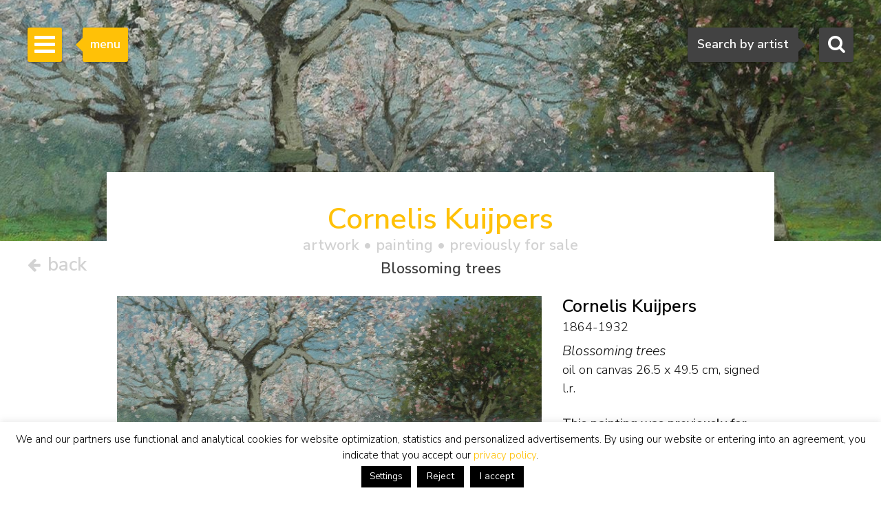

--- FILE ---
content_type: text/html; charset=utf-8
request_url: https://www.google.com/recaptcha/api2/anchor?ar=1&k=6Lfi2SknAAAAAMKbFjb_S1yrJkGP9LsBjBWlbocM&co=aHR0cHM6Ly93d3cuc2ltb25pcy1idXVuay5jb206NDQz&hl=en&v=PoyoqOPhxBO7pBk68S4YbpHZ&size=invisible&anchor-ms=20000&execute-ms=30000&cb=4fqhv9oq0mio
body_size: 48806
content:
<!DOCTYPE HTML><html dir="ltr" lang="en"><head><meta http-equiv="Content-Type" content="text/html; charset=UTF-8">
<meta http-equiv="X-UA-Compatible" content="IE=edge">
<title>reCAPTCHA</title>
<style type="text/css">
/* cyrillic-ext */
@font-face {
  font-family: 'Roboto';
  font-style: normal;
  font-weight: 400;
  font-stretch: 100%;
  src: url(//fonts.gstatic.com/s/roboto/v48/KFO7CnqEu92Fr1ME7kSn66aGLdTylUAMa3GUBHMdazTgWw.woff2) format('woff2');
  unicode-range: U+0460-052F, U+1C80-1C8A, U+20B4, U+2DE0-2DFF, U+A640-A69F, U+FE2E-FE2F;
}
/* cyrillic */
@font-face {
  font-family: 'Roboto';
  font-style: normal;
  font-weight: 400;
  font-stretch: 100%;
  src: url(//fonts.gstatic.com/s/roboto/v48/KFO7CnqEu92Fr1ME7kSn66aGLdTylUAMa3iUBHMdazTgWw.woff2) format('woff2');
  unicode-range: U+0301, U+0400-045F, U+0490-0491, U+04B0-04B1, U+2116;
}
/* greek-ext */
@font-face {
  font-family: 'Roboto';
  font-style: normal;
  font-weight: 400;
  font-stretch: 100%;
  src: url(//fonts.gstatic.com/s/roboto/v48/KFO7CnqEu92Fr1ME7kSn66aGLdTylUAMa3CUBHMdazTgWw.woff2) format('woff2');
  unicode-range: U+1F00-1FFF;
}
/* greek */
@font-face {
  font-family: 'Roboto';
  font-style: normal;
  font-weight: 400;
  font-stretch: 100%;
  src: url(//fonts.gstatic.com/s/roboto/v48/KFO7CnqEu92Fr1ME7kSn66aGLdTylUAMa3-UBHMdazTgWw.woff2) format('woff2');
  unicode-range: U+0370-0377, U+037A-037F, U+0384-038A, U+038C, U+038E-03A1, U+03A3-03FF;
}
/* math */
@font-face {
  font-family: 'Roboto';
  font-style: normal;
  font-weight: 400;
  font-stretch: 100%;
  src: url(//fonts.gstatic.com/s/roboto/v48/KFO7CnqEu92Fr1ME7kSn66aGLdTylUAMawCUBHMdazTgWw.woff2) format('woff2');
  unicode-range: U+0302-0303, U+0305, U+0307-0308, U+0310, U+0312, U+0315, U+031A, U+0326-0327, U+032C, U+032F-0330, U+0332-0333, U+0338, U+033A, U+0346, U+034D, U+0391-03A1, U+03A3-03A9, U+03B1-03C9, U+03D1, U+03D5-03D6, U+03F0-03F1, U+03F4-03F5, U+2016-2017, U+2034-2038, U+203C, U+2040, U+2043, U+2047, U+2050, U+2057, U+205F, U+2070-2071, U+2074-208E, U+2090-209C, U+20D0-20DC, U+20E1, U+20E5-20EF, U+2100-2112, U+2114-2115, U+2117-2121, U+2123-214F, U+2190, U+2192, U+2194-21AE, U+21B0-21E5, U+21F1-21F2, U+21F4-2211, U+2213-2214, U+2216-22FF, U+2308-230B, U+2310, U+2319, U+231C-2321, U+2336-237A, U+237C, U+2395, U+239B-23B7, U+23D0, U+23DC-23E1, U+2474-2475, U+25AF, U+25B3, U+25B7, U+25BD, U+25C1, U+25CA, U+25CC, U+25FB, U+266D-266F, U+27C0-27FF, U+2900-2AFF, U+2B0E-2B11, U+2B30-2B4C, U+2BFE, U+3030, U+FF5B, U+FF5D, U+1D400-1D7FF, U+1EE00-1EEFF;
}
/* symbols */
@font-face {
  font-family: 'Roboto';
  font-style: normal;
  font-weight: 400;
  font-stretch: 100%;
  src: url(//fonts.gstatic.com/s/roboto/v48/KFO7CnqEu92Fr1ME7kSn66aGLdTylUAMaxKUBHMdazTgWw.woff2) format('woff2');
  unicode-range: U+0001-000C, U+000E-001F, U+007F-009F, U+20DD-20E0, U+20E2-20E4, U+2150-218F, U+2190, U+2192, U+2194-2199, U+21AF, U+21E6-21F0, U+21F3, U+2218-2219, U+2299, U+22C4-22C6, U+2300-243F, U+2440-244A, U+2460-24FF, U+25A0-27BF, U+2800-28FF, U+2921-2922, U+2981, U+29BF, U+29EB, U+2B00-2BFF, U+4DC0-4DFF, U+FFF9-FFFB, U+10140-1018E, U+10190-1019C, U+101A0, U+101D0-101FD, U+102E0-102FB, U+10E60-10E7E, U+1D2C0-1D2D3, U+1D2E0-1D37F, U+1F000-1F0FF, U+1F100-1F1AD, U+1F1E6-1F1FF, U+1F30D-1F30F, U+1F315, U+1F31C, U+1F31E, U+1F320-1F32C, U+1F336, U+1F378, U+1F37D, U+1F382, U+1F393-1F39F, U+1F3A7-1F3A8, U+1F3AC-1F3AF, U+1F3C2, U+1F3C4-1F3C6, U+1F3CA-1F3CE, U+1F3D4-1F3E0, U+1F3ED, U+1F3F1-1F3F3, U+1F3F5-1F3F7, U+1F408, U+1F415, U+1F41F, U+1F426, U+1F43F, U+1F441-1F442, U+1F444, U+1F446-1F449, U+1F44C-1F44E, U+1F453, U+1F46A, U+1F47D, U+1F4A3, U+1F4B0, U+1F4B3, U+1F4B9, U+1F4BB, U+1F4BF, U+1F4C8-1F4CB, U+1F4D6, U+1F4DA, U+1F4DF, U+1F4E3-1F4E6, U+1F4EA-1F4ED, U+1F4F7, U+1F4F9-1F4FB, U+1F4FD-1F4FE, U+1F503, U+1F507-1F50B, U+1F50D, U+1F512-1F513, U+1F53E-1F54A, U+1F54F-1F5FA, U+1F610, U+1F650-1F67F, U+1F687, U+1F68D, U+1F691, U+1F694, U+1F698, U+1F6AD, U+1F6B2, U+1F6B9-1F6BA, U+1F6BC, U+1F6C6-1F6CF, U+1F6D3-1F6D7, U+1F6E0-1F6EA, U+1F6F0-1F6F3, U+1F6F7-1F6FC, U+1F700-1F7FF, U+1F800-1F80B, U+1F810-1F847, U+1F850-1F859, U+1F860-1F887, U+1F890-1F8AD, U+1F8B0-1F8BB, U+1F8C0-1F8C1, U+1F900-1F90B, U+1F93B, U+1F946, U+1F984, U+1F996, U+1F9E9, U+1FA00-1FA6F, U+1FA70-1FA7C, U+1FA80-1FA89, U+1FA8F-1FAC6, U+1FACE-1FADC, U+1FADF-1FAE9, U+1FAF0-1FAF8, U+1FB00-1FBFF;
}
/* vietnamese */
@font-face {
  font-family: 'Roboto';
  font-style: normal;
  font-weight: 400;
  font-stretch: 100%;
  src: url(//fonts.gstatic.com/s/roboto/v48/KFO7CnqEu92Fr1ME7kSn66aGLdTylUAMa3OUBHMdazTgWw.woff2) format('woff2');
  unicode-range: U+0102-0103, U+0110-0111, U+0128-0129, U+0168-0169, U+01A0-01A1, U+01AF-01B0, U+0300-0301, U+0303-0304, U+0308-0309, U+0323, U+0329, U+1EA0-1EF9, U+20AB;
}
/* latin-ext */
@font-face {
  font-family: 'Roboto';
  font-style: normal;
  font-weight: 400;
  font-stretch: 100%;
  src: url(//fonts.gstatic.com/s/roboto/v48/KFO7CnqEu92Fr1ME7kSn66aGLdTylUAMa3KUBHMdazTgWw.woff2) format('woff2');
  unicode-range: U+0100-02BA, U+02BD-02C5, U+02C7-02CC, U+02CE-02D7, U+02DD-02FF, U+0304, U+0308, U+0329, U+1D00-1DBF, U+1E00-1E9F, U+1EF2-1EFF, U+2020, U+20A0-20AB, U+20AD-20C0, U+2113, U+2C60-2C7F, U+A720-A7FF;
}
/* latin */
@font-face {
  font-family: 'Roboto';
  font-style: normal;
  font-weight: 400;
  font-stretch: 100%;
  src: url(//fonts.gstatic.com/s/roboto/v48/KFO7CnqEu92Fr1ME7kSn66aGLdTylUAMa3yUBHMdazQ.woff2) format('woff2');
  unicode-range: U+0000-00FF, U+0131, U+0152-0153, U+02BB-02BC, U+02C6, U+02DA, U+02DC, U+0304, U+0308, U+0329, U+2000-206F, U+20AC, U+2122, U+2191, U+2193, U+2212, U+2215, U+FEFF, U+FFFD;
}
/* cyrillic-ext */
@font-face {
  font-family: 'Roboto';
  font-style: normal;
  font-weight: 500;
  font-stretch: 100%;
  src: url(//fonts.gstatic.com/s/roboto/v48/KFO7CnqEu92Fr1ME7kSn66aGLdTylUAMa3GUBHMdazTgWw.woff2) format('woff2');
  unicode-range: U+0460-052F, U+1C80-1C8A, U+20B4, U+2DE0-2DFF, U+A640-A69F, U+FE2E-FE2F;
}
/* cyrillic */
@font-face {
  font-family: 'Roboto';
  font-style: normal;
  font-weight: 500;
  font-stretch: 100%;
  src: url(//fonts.gstatic.com/s/roboto/v48/KFO7CnqEu92Fr1ME7kSn66aGLdTylUAMa3iUBHMdazTgWw.woff2) format('woff2');
  unicode-range: U+0301, U+0400-045F, U+0490-0491, U+04B0-04B1, U+2116;
}
/* greek-ext */
@font-face {
  font-family: 'Roboto';
  font-style: normal;
  font-weight: 500;
  font-stretch: 100%;
  src: url(//fonts.gstatic.com/s/roboto/v48/KFO7CnqEu92Fr1ME7kSn66aGLdTylUAMa3CUBHMdazTgWw.woff2) format('woff2');
  unicode-range: U+1F00-1FFF;
}
/* greek */
@font-face {
  font-family: 'Roboto';
  font-style: normal;
  font-weight: 500;
  font-stretch: 100%;
  src: url(//fonts.gstatic.com/s/roboto/v48/KFO7CnqEu92Fr1ME7kSn66aGLdTylUAMa3-UBHMdazTgWw.woff2) format('woff2');
  unicode-range: U+0370-0377, U+037A-037F, U+0384-038A, U+038C, U+038E-03A1, U+03A3-03FF;
}
/* math */
@font-face {
  font-family: 'Roboto';
  font-style: normal;
  font-weight: 500;
  font-stretch: 100%;
  src: url(//fonts.gstatic.com/s/roboto/v48/KFO7CnqEu92Fr1ME7kSn66aGLdTylUAMawCUBHMdazTgWw.woff2) format('woff2');
  unicode-range: U+0302-0303, U+0305, U+0307-0308, U+0310, U+0312, U+0315, U+031A, U+0326-0327, U+032C, U+032F-0330, U+0332-0333, U+0338, U+033A, U+0346, U+034D, U+0391-03A1, U+03A3-03A9, U+03B1-03C9, U+03D1, U+03D5-03D6, U+03F0-03F1, U+03F4-03F5, U+2016-2017, U+2034-2038, U+203C, U+2040, U+2043, U+2047, U+2050, U+2057, U+205F, U+2070-2071, U+2074-208E, U+2090-209C, U+20D0-20DC, U+20E1, U+20E5-20EF, U+2100-2112, U+2114-2115, U+2117-2121, U+2123-214F, U+2190, U+2192, U+2194-21AE, U+21B0-21E5, U+21F1-21F2, U+21F4-2211, U+2213-2214, U+2216-22FF, U+2308-230B, U+2310, U+2319, U+231C-2321, U+2336-237A, U+237C, U+2395, U+239B-23B7, U+23D0, U+23DC-23E1, U+2474-2475, U+25AF, U+25B3, U+25B7, U+25BD, U+25C1, U+25CA, U+25CC, U+25FB, U+266D-266F, U+27C0-27FF, U+2900-2AFF, U+2B0E-2B11, U+2B30-2B4C, U+2BFE, U+3030, U+FF5B, U+FF5D, U+1D400-1D7FF, U+1EE00-1EEFF;
}
/* symbols */
@font-face {
  font-family: 'Roboto';
  font-style: normal;
  font-weight: 500;
  font-stretch: 100%;
  src: url(//fonts.gstatic.com/s/roboto/v48/KFO7CnqEu92Fr1ME7kSn66aGLdTylUAMaxKUBHMdazTgWw.woff2) format('woff2');
  unicode-range: U+0001-000C, U+000E-001F, U+007F-009F, U+20DD-20E0, U+20E2-20E4, U+2150-218F, U+2190, U+2192, U+2194-2199, U+21AF, U+21E6-21F0, U+21F3, U+2218-2219, U+2299, U+22C4-22C6, U+2300-243F, U+2440-244A, U+2460-24FF, U+25A0-27BF, U+2800-28FF, U+2921-2922, U+2981, U+29BF, U+29EB, U+2B00-2BFF, U+4DC0-4DFF, U+FFF9-FFFB, U+10140-1018E, U+10190-1019C, U+101A0, U+101D0-101FD, U+102E0-102FB, U+10E60-10E7E, U+1D2C0-1D2D3, U+1D2E0-1D37F, U+1F000-1F0FF, U+1F100-1F1AD, U+1F1E6-1F1FF, U+1F30D-1F30F, U+1F315, U+1F31C, U+1F31E, U+1F320-1F32C, U+1F336, U+1F378, U+1F37D, U+1F382, U+1F393-1F39F, U+1F3A7-1F3A8, U+1F3AC-1F3AF, U+1F3C2, U+1F3C4-1F3C6, U+1F3CA-1F3CE, U+1F3D4-1F3E0, U+1F3ED, U+1F3F1-1F3F3, U+1F3F5-1F3F7, U+1F408, U+1F415, U+1F41F, U+1F426, U+1F43F, U+1F441-1F442, U+1F444, U+1F446-1F449, U+1F44C-1F44E, U+1F453, U+1F46A, U+1F47D, U+1F4A3, U+1F4B0, U+1F4B3, U+1F4B9, U+1F4BB, U+1F4BF, U+1F4C8-1F4CB, U+1F4D6, U+1F4DA, U+1F4DF, U+1F4E3-1F4E6, U+1F4EA-1F4ED, U+1F4F7, U+1F4F9-1F4FB, U+1F4FD-1F4FE, U+1F503, U+1F507-1F50B, U+1F50D, U+1F512-1F513, U+1F53E-1F54A, U+1F54F-1F5FA, U+1F610, U+1F650-1F67F, U+1F687, U+1F68D, U+1F691, U+1F694, U+1F698, U+1F6AD, U+1F6B2, U+1F6B9-1F6BA, U+1F6BC, U+1F6C6-1F6CF, U+1F6D3-1F6D7, U+1F6E0-1F6EA, U+1F6F0-1F6F3, U+1F6F7-1F6FC, U+1F700-1F7FF, U+1F800-1F80B, U+1F810-1F847, U+1F850-1F859, U+1F860-1F887, U+1F890-1F8AD, U+1F8B0-1F8BB, U+1F8C0-1F8C1, U+1F900-1F90B, U+1F93B, U+1F946, U+1F984, U+1F996, U+1F9E9, U+1FA00-1FA6F, U+1FA70-1FA7C, U+1FA80-1FA89, U+1FA8F-1FAC6, U+1FACE-1FADC, U+1FADF-1FAE9, U+1FAF0-1FAF8, U+1FB00-1FBFF;
}
/* vietnamese */
@font-face {
  font-family: 'Roboto';
  font-style: normal;
  font-weight: 500;
  font-stretch: 100%;
  src: url(//fonts.gstatic.com/s/roboto/v48/KFO7CnqEu92Fr1ME7kSn66aGLdTylUAMa3OUBHMdazTgWw.woff2) format('woff2');
  unicode-range: U+0102-0103, U+0110-0111, U+0128-0129, U+0168-0169, U+01A0-01A1, U+01AF-01B0, U+0300-0301, U+0303-0304, U+0308-0309, U+0323, U+0329, U+1EA0-1EF9, U+20AB;
}
/* latin-ext */
@font-face {
  font-family: 'Roboto';
  font-style: normal;
  font-weight: 500;
  font-stretch: 100%;
  src: url(//fonts.gstatic.com/s/roboto/v48/KFO7CnqEu92Fr1ME7kSn66aGLdTylUAMa3KUBHMdazTgWw.woff2) format('woff2');
  unicode-range: U+0100-02BA, U+02BD-02C5, U+02C7-02CC, U+02CE-02D7, U+02DD-02FF, U+0304, U+0308, U+0329, U+1D00-1DBF, U+1E00-1E9F, U+1EF2-1EFF, U+2020, U+20A0-20AB, U+20AD-20C0, U+2113, U+2C60-2C7F, U+A720-A7FF;
}
/* latin */
@font-face {
  font-family: 'Roboto';
  font-style: normal;
  font-weight: 500;
  font-stretch: 100%;
  src: url(//fonts.gstatic.com/s/roboto/v48/KFO7CnqEu92Fr1ME7kSn66aGLdTylUAMa3yUBHMdazQ.woff2) format('woff2');
  unicode-range: U+0000-00FF, U+0131, U+0152-0153, U+02BB-02BC, U+02C6, U+02DA, U+02DC, U+0304, U+0308, U+0329, U+2000-206F, U+20AC, U+2122, U+2191, U+2193, U+2212, U+2215, U+FEFF, U+FFFD;
}
/* cyrillic-ext */
@font-face {
  font-family: 'Roboto';
  font-style: normal;
  font-weight: 900;
  font-stretch: 100%;
  src: url(//fonts.gstatic.com/s/roboto/v48/KFO7CnqEu92Fr1ME7kSn66aGLdTylUAMa3GUBHMdazTgWw.woff2) format('woff2');
  unicode-range: U+0460-052F, U+1C80-1C8A, U+20B4, U+2DE0-2DFF, U+A640-A69F, U+FE2E-FE2F;
}
/* cyrillic */
@font-face {
  font-family: 'Roboto';
  font-style: normal;
  font-weight: 900;
  font-stretch: 100%;
  src: url(//fonts.gstatic.com/s/roboto/v48/KFO7CnqEu92Fr1ME7kSn66aGLdTylUAMa3iUBHMdazTgWw.woff2) format('woff2');
  unicode-range: U+0301, U+0400-045F, U+0490-0491, U+04B0-04B1, U+2116;
}
/* greek-ext */
@font-face {
  font-family: 'Roboto';
  font-style: normal;
  font-weight: 900;
  font-stretch: 100%;
  src: url(//fonts.gstatic.com/s/roboto/v48/KFO7CnqEu92Fr1ME7kSn66aGLdTylUAMa3CUBHMdazTgWw.woff2) format('woff2');
  unicode-range: U+1F00-1FFF;
}
/* greek */
@font-face {
  font-family: 'Roboto';
  font-style: normal;
  font-weight: 900;
  font-stretch: 100%;
  src: url(//fonts.gstatic.com/s/roboto/v48/KFO7CnqEu92Fr1ME7kSn66aGLdTylUAMa3-UBHMdazTgWw.woff2) format('woff2');
  unicode-range: U+0370-0377, U+037A-037F, U+0384-038A, U+038C, U+038E-03A1, U+03A3-03FF;
}
/* math */
@font-face {
  font-family: 'Roboto';
  font-style: normal;
  font-weight: 900;
  font-stretch: 100%;
  src: url(//fonts.gstatic.com/s/roboto/v48/KFO7CnqEu92Fr1ME7kSn66aGLdTylUAMawCUBHMdazTgWw.woff2) format('woff2');
  unicode-range: U+0302-0303, U+0305, U+0307-0308, U+0310, U+0312, U+0315, U+031A, U+0326-0327, U+032C, U+032F-0330, U+0332-0333, U+0338, U+033A, U+0346, U+034D, U+0391-03A1, U+03A3-03A9, U+03B1-03C9, U+03D1, U+03D5-03D6, U+03F0-03F1, U+03F4-03F5, U+2016-2017, U+2034-2038, U+203C, U+2040, U+2043, U+2047, U+2050, U+2057, U+205F, U+2070-2071, U+2074-208E, U+2090-209C, U+20D0-20DC, U+20E1, U+20E5-20EF, U+2100-2112, U+2114-2115, U+2117-2121, U+2123-214F, U+2190, U+2192, U+2194-21AE, U+21B0-21E5, U+21F1-21F2, U+21F4-2211, U+2213-2214, U+2216-22FF, U+2308-230B, U+2310, U+2319, U+231C-2321, U+2336-237A, U+237C, U+2395, U+239B-23B7, U+23D0, U+23DC-23E1, U+2474-2475, U+25AF, U+25B3, U+25B7, U+25BD, U+25C1, U+25CA, U+25CC, U+25FB, U+266D-266F, U+27C0-27FF, U+2900-2AFF, U+2B0E-2B11, U+2B30-2B4C, U+2BFE, U+3030, U+FF5B, U+FF5D, U+1D400-1D7FF, U+1EE00-1EEFF;
}
/* symbols */
@font-face {
  font-family: 'Roboto';
  font-style: normal;
  font-weight: 900;
  font-stretch: 100%;
  src: url(//fonts.gstatic.com/s/roboto/v48/KFO7CnqEu92Fr1ME7kSn66aGLdTylUAMaxKUBHMdazTgWw.woff2) format('woff2');
  unicode-range: U+0001-000C, U+000E-001F, U+007F-009F, U+20DD-20E0, U+20E2-20E4, U+2150-218F, U+2190, U+2192, U+2194-2199, U+21AF, U+21E6-21F0, U+21F3, U+2218-2219, U+2299, U+22C4-22C6, U+2300-243F, U+2440-244A, U+2460-24FF, U+25A0-27BF, U+2800-28FF, U+2921-2922, U+2981, U+29BF, U+29EB, U+2B00-2BFF, U+4DC0-4DFF, U+FFF9-FFFB, U+10140-1018E, U+10190-1019C, U+101A0, U+101D0-101FD, U+102E0-102FB, U+10E60-10E7E, U+1D2C0-1D2D3, U+1D2E0-1D37F, U+1F000-1F0FF, U+1F100-1F1AD, U+1F1E6-1F1FF, U+1F30D-1F30F, U+1F315, U+1F31C, U+1F31E, U+1F320-1F32C, U+1F336, U+1F378, U+1F37D, U+1F382, U+1F393-1F39F, U+1F3A7-1F3A8, U+1F3AC-1F3AF, U+1F3C2, U+1F3C4-1F3C6, U+1F3CA-1F3CE, U+1F3D4-1F3E0, U+1F3ED, U+1F3F1-1F3F3, U+1F3F5-1F3F7, U+1F408, U+1F415, U+1F41F, U+1F426, U+1F43F, U+1F441-1F442, U+1F444, U+1F446-1F449, U+1F44C-1F44E, U+1F453, U+1F46A, U+1F47D, U+1F4A3, U+1F4B0, U+1F4B3, U+1F4B9, U+1F4BB, U+1F4BF, U+1F4C8-1F4CB, U+1F4D6, U+1F4DA, U+1F4DF, U+1F4E3-1F4E6, U+1F4EA-1F4ED, U+1F4F7, U+1F4F9-1F4FB, U+1F4FD-1F4FE, U+1F503, U+1F507-1F50B, U+1F50D, U+1F512-1F513, U+1F53E-1F54A, U+1F54F-1F5FA, U+1F610, U+1F650-1F67F, U+1F687, U+1F68D, U+1F691, U+1F694, U+1F698, U+1F6AD, U+1F6B2, U+1F6B9-1F6BA, U+1F6BC, U+1F6C6-1F6CF, U+1F6D3-1F6D7, U+1F6E0-1F6EA, U+1F6F0-1F6F3, U+1F6F7-1F6FC, U+1F700-1F7FF, U+1F800-1F80B, U+1F810-1F847, U+1F850-1F859, U+1F860-1F887, U+1F890-1F8AD, U+1F8B0-1F8BB, U+1F8C0-1F8C1, U+1F900-1F90B, U+1F93B, U+1F946, U+1F984, U+1F996, U+1F9E9, U+1FA00-1FA6F, U+1FA70-1FA7C, U+1FA80-1FA89, U+1FA8F-1FAC6, U+1FACE-1FADC, U+1FADF-1FAE9, U+1FAF0-1FAF8, U+1FB00-1FBFF;
}
/* vietnamese */
@font-face {
  font-family: 'Roboto';
  font-style: normal;
  font-weight: 900;
  font-stretch: 100%;
  src: url(//fonts.gstatic.com/s/roboto/v48/KFO7CnqEu92Fr1ME7kSn66aGLdTylUAMa3OUBHMdazTgWw.woff2) format('woff2');
  unicode-range: U+0102-0103, U+0110-0111, U+0128-0129, U+0168-0169, U+01A0-01A1, U+01AF-01B0, U+0300-0301, U+0303-0304, U+0308-0309, U+0323, U+0329, U+1EA0-1EF9, U+20AB;
}
/* latin-ext */
@font-face {
  font-family: 'Roboto';
  font-style: normal;
  font-weight: 900;
  font-stretch: 100%;
  src: url(//fonts.gstatic.com/s/roboto/v48/KFO7CnqEu92Fr1ME7kSn66aGLdTylUAMa3KUBHMdazTgWw.woff2) format('woff2');
  unicode-range: U+0100-02BA, U+02BD-02C5, U+02C7-02CC, U+02CE-02D7, U+02DD-02FF, U+0304, U+0308, U+0329, U+1D00-1DBF, U+1E00-1E9F, U+1EF2-1EFF, U+2020, U+20A0-20AB, U+20AD-20C0, U+2113, U+2C60-2C7F, U+A720-A7FF;
}
/* latin */
@font-face {
  font-family: 'Roboto';
  font-style: normal;
  font-weight: 900;
  font-stretch: 100%;
  src: url(//fonts.gstatic.com/s/roboto/v48/KFO7CnqEu92Fr1ME7kSn66aGLdTylUAMa3yUBHMdazQ.woff2) format('woff2');
  unicode-range: U+0000-00FF, U+0131, U+0152-0153, U+02BB-02BC, U+02C6, U+02DA, U+02DC, U+0304, U+0308, U+0329, U+2000-206F, U+20AC, U+2122, U+2191, U+2193, U+2212, U+2215, U+FEFF, U+FFFD;
}

</style>
<link rel="stylesheet" type="text/css" href="https://www.gstatic.com/recaptcha/releases/PoyoqOPhxBO7pBk68S4YbpHZ/styles__ltr.css">
<script nonce="KmgeKsTgPVQqR3WyZMLjNA" type="text/javascript">window['__recaptcha_api'] = 'https://www.google.com/recaptcha/api2/';</script>
<script type="text/javascript" src="https://www.gstatic.com/recaptcha/releases/PoyoqOPhxBO7pBk68S4YbpHZ/recaptcha__en.js" nonce="KmgeKsTgPVQqR3WyZMLjNA">
      
    </script></head>
<body><div id="rc-anchor-alert" class="rc-anchor-alert"></div>
<input type="hidden" id="recaptcha-token" value="[base64]">
<script type="text/javascript" nonce="KmgeKsTgPVQqR3WyZMLjNA">
      recaptcha.anchor.Main.init("[\x22ainput\x22,[\x22bgdata\x22,\x22\x22,\[base64]/[base64]/[base64]/bmV3IHJbeF0oY1swXSk6RT09Mj9uZXcgclt4XShjWzBdLGNbMV0pOkU9PTM/bmV3IHJbeF0oY1swXSxjWzFdLGNbMl0pOkU9PTQ/[base64]/[base64]/[base64]/[base64]/[base64]/[base64]/[base64]/[base64]\x22,\[base64]\x22,\x22fcKsYRvCo1BbwoTDhBnCpVrDpzQnwqzDgMKwwo7DiE98XsOSw5ALMww7wq9Jw6wlO8O2w7MXwqcWIFd/wo5JQMKOw4bDksOhw6gyJsOyw6XDksOQwosJDzXCoMKfVcKVZAvDny8/[base64]/[base64]/CksKbw6JEw4h1w7FcTm3DvVbDhsKHbsOcw5kEw7fDt07Dg8O+OHE5BMOaK8K8HUbCsMOPEAAfOsOFwrROHEHDqElHwogaa8K+GE43w4/DtlHDlsO1wpFoD8OZwo/CkmkCw7xoTsOxOCbCgFXDp2UVZQ7CtMOAw7PDrAQca2oAIcKHwpgrwqtMw4bDqHU7LwHCkhHDu8KQWyLDm8OHwqYkw7IlwpY+wr1oQMKVWlZDfMOGwoDCrWQhw5vDsMOmwoNEbcKZFcOjw5oBwq/CnhXCkcKkw6fCn8OQwplRw4HDp8KzVQdew63CgcKDw5gPUcOMRwU3w5opS2rDkMOCw4N3QsOqeQ1Pw7fCnll8cGZ6GMOdwoPDhUVOw58/Y8K9HsOBwo3DjXrCtjDClMOffsO1QBXCqcKqwr3CnGMSwoJvw4EBJsKZwrEgWi7Cg1YsWAdSQMK/woHCtSlKQkQfwpHCgcKQXcOkwpDDvXHDnFbCtMOEwq4AWTtSw604GsKsMcOCw57DmEgqccK4wrdXYcOawr/Dvh/DlGPCm1Q+WcOuw4M4wrlHwrJaYEfCusOdVmchNcKlTG4QwooTGkvCj8Kywr8hacOTwpACwpXDmcK4w4kNw6PCpwLCjsKswpYFw7fDucKtwrpDwrkLcMK6D8KyPAV/w6bDl8Oyw7zDgH7DvkMDwrrDrGkCJMOUOEgew6oCwqcLQzXDuEFiw4BkwqbChMKJwpDCskxrecKhw6nCisKfP8OYH8OPw7cYw6XCqsOhXMOLXsOxccKCXhbCjTtyw6fDhMKuw7DDrivCgMOjw5JXIFnDilBJw4ZRaGnCtybDhcOwakN8X8KiH8K/wrvDumtuw7TCshjDngrDrcOGwqEQXXHCjcKYVE1twrQxwoghw7PCl8KDZz1Nw7zCmcKEw4YqeS3Dt8Ofw6jCt348w5XDhcK4EBtsRsK/HMOSw6/[base64]/w7k7wojDgMKNFEZIaxE5wr3DtB3CgGLCvlPDgcOVGcKhw5bDlnHDm8KwZE/DnDwtwpVkT8KCw67Dl8KDIcKFw7zCjMKjXEjCun3DjQvCnCzCswwiw4JYG8O1R8KmwpQFccKvwrvCpMKjw7VLFFPDu8KEOUxJdMOQZMOnTwTCh3bCq8KJw74fPFPCkBZQwqUUCMKxcUB3w6bCksOpKsKlwpjCtxl/L8KGXFE5asKrGBDDvcKDdVbDmcKOwrdpacKfwr7CpMKrYlsNMmTDjwglOMKsVDTDl8OPwqHDl8KTNsKMw6UwTMKdf8OGUWVKWxzDmFkcw4Fow4bClMO5IcOUMMOxU2cpJUPDv3owwpHCp2rCqxpDVR0Mw7Z/fsKfw7RbeyjCvcObecKYZsOFFMKvYXtgQB7Dpw7DhcKZYcOgU8O5w6rCmzLCo8KSTABHFG7Cr8K8fC4iM3Y4G8ODw4LDuz3CmRfDoTgYwqcswp/DgCvCtxtoV8OOw5zDsW3Dr8KcHhPCkw9/wp7DuMOxwrNhwoMOU8OJwpnDsMOaAFl/Qx/Csg81wrwRwr5bN8Kuw6HDgsO+w4Yrw5UEdCA2aUjCo8KkCybDrcObRsKkaz/CqcKBw6jDmsOwDcOjwrQoaTg5woXDqMOmX3vCnMOWw7HCpcOJwrANH8KCQkQDGG5fJMO7WcK1RMOFXhXCix/DisOzw4t+ax/[base64]/CkMOFwrbDgk7Dk07CncKKw5x3w6ARw4s/[base64]/CicKFJ2zDrsOow7Bvw4fDvMOecWfDjll7wpXCgiAab0Y7H8O4YsKhQTBnwrjDrSJow5HCjjR6PMK4RTDDpMOYwqUNwoEIwrcow6bCmMKFwrvCv07Cg25gw7J4fMOkQ3bDpMOOMcOtPhPDgxwFw7DCkGDCosOyw4HCrntvOBDDu8KEw5xjVMKnwo5DwqHDmC/[base64]/DlSjCo0vDlAdzJMKdfsKowr/Dt2LCuzRuaQjCkgQnw4NFw6h9w4LCsnLDvMOtLTrDmsO/w7VHAsKTwoLDunTCgsKzwrwXw6RvQcOkBcO3OcKxS8KoA8OlK2nDr1DDmcOHw7vDuwLCkTcZw6wMMEDDg8Kyw6jDh8OSR2fDq0bDisKIw4zDo30wa8KfwpNSw77DgCPDq8KpwrwtwrR1W1rDohkEfWDDpsKgFMKnEsK2w6rCtTYWXcK1wo0twr/DoHgxdsOTwogQwrXDmsKyw7tUwr8IHicSw7Q6ax3DrcKMwrcJw4/[base64]/Dom5GwoR2w6nCpcKpwp7CjTgRwqZzw6A8wqjDvUMBw7Y9WX0dwow0T8ORw5zDpwALw7UYe8OFwrHCoMOzwpTDpWZnRWcJEFvDkMKWVQLDnh9PVMO6L8Okwoopw5/DicOvMkV7ZMKDfcOPXcOgw6gUwpfDlMOlIsKrAcO9w4twcGtuw4cIwp5qZxtXBV/ChMKLRWzDrMKUwr3CszrDuMKEw4/DmjYMWEcLwpbDkcK0MzoowqRqbwB9W0XDsggNw5DCt8OeNh8KXU1Sw5DCs1fClkHCoMKew5LCoFFhw7NVw7QeAcOtwpvDnFhtwrsiFjpJw5M0ccOMCxfCoyYaw7YDw57CildCGRJaw5AoH8OXE1hyLcKxdcKROWFiwrvDv8KVwrV9IC/Cp2bCukTDgUZEDDnDsyzCgsKcM8OdwqERYRo7w4IyFTjCrgYgIjEOey9NQRYkwqZjw492w7IpHcKQJsOFWWfCrCp6MgLCscObwpfDucKLwqp2VMOyGmTCkyHDhkN9wrQLb8OuSwVUw5o+woXDqsOEwo5cd2w6w4xpSH/DkcKVVhA3ank+QERNaDdrwp1MwpPCiiYrw4sQw68Xwq8cw5Yvw5wcwoMRw5PDsiTCnxhuw5LDt1tXJw0FGFgSwoJ/F2sXEU/[base64]/CpFrDoUM3w641WcKNw6UXw44hImHCuMKXw58Rwp/[base64]/[base64]/[base64]/wrEAAT7ClxPDrEt8McKCNWHCijjDu3kIVwxrwqcpwpVVwpE/wqXDvnfDtMOMw7xJWsK2I07Cpj4Kwq3DoMOKWUN7NsO8BcOgemzDuMKhFzZJw7UCNsOGTcKBPFhLKcOkw4fDqnt1wr8jwr/DkWDCryzDliUESGPClsO9wr/[base64]/MkHDoinDpAMtwpc1AwxmXx0mbhDClsKxNMOUCMK9w5bDsQfCiwbDtMOYwqnDo2pHworDhcK4w4EcA8OdY8O5wobDo2/CpjXChxNMZsO2dwrDj013FcKJwqoHw4oIT8KMTAoCw7/[base64]/IcKBX1h/GsKyw50pLxwAw4DCnh3Ck2ZUwqPDsRTDtQnCnxBCw6w8w7/CoFlpNj3DrWfCgMKrw594w6ZNM8K1w5LDlV/CocOXwo17w5zDjcOpw4TCgifCtMKNw58UbcOINSPDvMORw4gkSW97wptZY8OMw5jDuUXDpcONwoHCgxfCp8KnQFLDtU7CiwTCtAhGMMKNa8KfWMKJFsKzw4Rpa8KIFxI8woh6YMKbw5LDmkoZW1xsKXQ9w5HCo8Otw7wpVsOYPws2RR9/X8KCIk18Mz5GOA1fwpEpdcOSw6wIwoXCr8Odwq5eTSVtHsKow4Z3woLDnsOsT8OSUsOkw7bChsKkP05YwpnCuMOSPsKaZ8KEwrXCosKZw59RDSg2L8OPBg5gPAcIw5/DtMOoKktYEWVGIcKkwotNw6d6w4MGwqc+w4/CsEA0VsOuw6QYUsKlwpvDn1AUw4bDilTCosKCdhjCvcOpSz47w4BowpdSw4hDR8KfVMOVAlnCi8OJEMKoXwAHdsOVwrMrw6BTLMOERSIsw5/Cu2oqIcKdKE/Dsm7DoMKaw6nCv1JvTcOCF8KMJinDu8KROH3CncKYSHrDlMOKGGDDi8KHB1vCrwzDu1rCpg7CjnTDojkNwp7CmcOJcMKUw7oTwolTwpjChcKpMVBTIwt6wpvDgMKmw7pfwoDCqXjDgxcjLhnCgsKZUkPDssKxKh/Ds8K5eQjCggrCrsKVEBnCt1rDs8KfwoEtecOOGgw6w7Vmw4jCocKLw6s1IA4uwqXDgsKbI8ONw4nDssO3w6ZawoI+GyFqICvDq8KieUbDgMOOwonCiH/CphDCpsKqMMKCw4FoworCqWopCQgTw6nCri/Dg8KMw5PCtnMWwokrwqJcYMOQw5XDqcKYNMKVwqtSw40gw7YRT2d6PD3Cg3LDjEjDtcKmAcKsBCA8w7JpFcOmcA8Hw7PDgsKfWkLCmsKWP01YTcKWWcOWHHfDgFtKw75XOl7DoyQoSk/Dv8KLT8KGw6DDnghzw4s0woYywqzDpjgNwrTDm8ONw4VUwofDg8KQw40VfsKGwqTCoSYHTsKXHsODCyc/w710VRLDh8KafsKVwrk3ccKIR1PDjVPCp8KWwp7CmMKkwrlWCsKUfcKdwobDj8Kaw5FAw5PDpSjCrcKEwo99SDljOBIxwqXCgMKrTcOCdsKBOB7CgwfDrMKuw4gQwrMoK8OvczNcw7rCrMKFaHBIUQ/Cj8KJNH/DmGhhT8O6OsKpLxwvwqbDlcOBw6bDrBFfacOcw4HDncKaw6kGwo9xw6VBw6LDr8OKasK/[base64]/CncOcfDEUw7zCrFVcXnTCrcKAwrbDtMOPw7rDtsOQw7nDmMO6wplIQG7Ct8KODHomE8Oxw48Ywr7DksOWw6fCuEvDisK/wrnCmcKqwrs7T8OfB3LDrcKpXMOobcOnw67DmTpVwpNywrsEVMKGK03Dl8Kzw4zClnPDucO5wpDCmcOsZU4pworCmsK0wq/Dj0MDw6ENTcKIwr1xKsKMw5VowppaBHZgZQPDoBR0OWpQwrw9wqrCo8KwwqnCnCljwpN3wpI4EGgowqDDvMO0WcOReMO0UcKJbHI6wox5w7bDsF/DkGPCkWwmAcK7wrh1TcOpwqtpwrrCh1TCu3pYwq3Ch8Ouw4PCjcOQL8Ouwo3DiMKnwpNzY8KTeTZow6jCusOLwr/Dgn4KBiEXHMK5AnPCg8KLHhzDncKpwrDDp8K8w4XDssKGYsOYw4PDlcK7QcK0QMKOwqMSIgrCvX5DVsO7w5DDrsKoBMOCccOYwr41LG/[base64]/WCPDq8O6woV4WTVKwpFDwqBQKmTCqMKPflBmN080wqXCt8O4EAnCoFPDvXkGZMOoVcKpwpEQw73Dh8KGw7jDhMO+w40aQsKWwp1jacKzw6PChh/CkcKLwpvDgWZUw47Dnn7CkTLDnsOhUTnDvzRlw6/Cnztlw6rDlsKUw7LDth/CncOQw4d+wpvCm1fCusKbMgM5w5DDhTfDpMKwYMKOZcObMBLCqmFsdsKPKsOWBw/Cn8Obw45pWH/DsF4wQMKXw7XDgsKlNMOOAsOIFMKYw5DCp03DnhLDmMKva8K+wr12wobDrxNncRDDgD/CuUx/c1V/wqzDu0PCrsOCAz7DjsO+QsOGS8KuYUTCrMO/[base64]/V8OrJcObw49KesKlw6BTwpvDocOXwojDgsOYwrXCkGbDgQ3CpFzDjsOSUMKLPsOwWcKuwqTCmcKTc3DCpHN4w6E/[base64]/DkWvCmcKLwqTChxMcw5VHFsKUHMKnFMKTEcO2WBPDr8OTwoowMDjDhT9Ow4vCiiRRw79oXFlrwq1wwoQXwq3ChsKObsK7UG4Kw7AePsKPwqjCo8OLYE7Cj2Ujw5g8w47Dv8OdLXHDjsOmLF/Dr8Kzw6HCl8ONw73Cr8KtQsOXNHfDsMKUE8KTwp8iSjXDocOpwr0MU8KbwqTCgjMnSsOuesKVwqPCjsKNDgfCh8KyH8KMw4PDuybCvDXDmsO+EgYYwovDkMO/ayMzw6sxwrc7PsOEwqtUHMKrwoLDsR/[base64]/[base64]/wp0sw4rDtsOAwqTCuRMJw40dwqrCsHnDhiF2QyhYHMOxw4fDlcO2KsKPecOwfMOTaABBXBRaGsKywqQ2cyfDtsKCwqXCuWZ4w7LCrUpQNcKRQiDDvcKQw4rDmMOAThl/M8KhcF3CkSoyw6TCvcKnLsOcw7zDtATCoDTDjTTDoi7CscOtwqHDoMKhw4A2wpnDiVfDkcKFIBhSw6IAwozDp8K0wqLCg8O/woxmwpjCr8KiKknDoVzCm05jCsOyWcKFBGJ9bCXDll4/w5QywqvDlXEPwo9vw4ZlHzbDu8KhwprChcOdQ8O6IsKKcVHDtXHCmEvChcK5G3/CucOcK2wfwrXClXrDiMKDwrbDqgnCpj4IwpdYT8Okbm4/woVyJirCmcK6w6Jjw5ICQS/DswV9wpIpwqjCtGTDp8Kkw7p0KALDhyHCpsKEIMKiw6BQw4EiOMOLw5nCok/DuTrDjcOMesOsYVjDvTUDDsOQCQ4xw6DClsOxWAPDkcK6w5tmbA7DscK/w5jDvcOlw5loLAvCiQ3CnsO2JSNhPcOlMcKCw5DCkMKOEHUjwqMJwpHCjcOdbcOtA8Kgwq0hTTzDs2AmQMOFw5Z0w47DsMOxR8KFwqfDqjsfXn7CnMKAw7jCsRjDmMO/[base64]/CtMO2aDzDgFHCn8KwQirCm8KyCcOGwqnDsyDDoMO0w6DDoDx+w6JcwqfCisOow67CiS8LI2nDlnfDjcKQCMKyIjN/[base64]/CmMOKw5zDisOjRnVjwpMIwpAfw5zDnAkNwrQGwp/[base64]/CpTRtwpPDq0RzdMOswpQ1AmnDt8KcHEbCnsO4SsK9C8OPWMKaenDCh8OPwp3CisK6w7DCjgJlw45Jw71Owr8VY8KIwpcBOEDDjsOeOXjCjgB4Byc/SBHDkcKtw4bDosKjwp7Chm/DthdLBDfDn0Z2NsK7w4LDjsOlwrrDucOuKcO2QmzDscOkw5Ebw6JiCMOZesONScO0wqUbXRQVVcOdfsOIwofDh1gMCSvDncOLFkdlf8KwIsOdAhNJIMOawqRKw7J+EEfCqHA4wrDDnRJxeT5rw4LDuMKDw4IhJFHDiMO6woR7dihLw7kmwpFxOcK/eDbCk8O1wrjCiAsHOcOLwpUKwqUxQ8K5CsOywrVgEE4/PsKkwofCkAjDnhQfwqdUw5fDosK6w4V9Y2vCpHE2w6IOwqjDlcKEP0UtwpHCgHUUKiomw6DDsMKpR8OMw4LDo8OJwr/Dn8KowqAhwrFxNCVpEMKtwqPDgS9uw5jDjMOTPsOFw6rCn8Kew5HDgcO3wqbCtsK4wqTCjB3DgW3Ct8KUwqx4YMKuw4YqMnPDvgsDGjfDkcOpacK5EMOhw4fDjwxkecKILHTCicKxX8O0wqlywo16wrJPEMKdwqB/VcOdTB9/wrR3w6fDrRfDvW0Ia2fDiG3DnRltw45Mw7rCtyJJw6vDo8O/[base64]/DplLDv8O8RVxIw7XCj8OHUQLDkHUcw7DCnMK6w6bCrH0ewr0eX3PDuMO/wqd6w7tXw5o7wq7CpmTDi8O9QwvCml01HD3DqcO0w6jCiMKFS2N/w5/CsMOewrN7w60kw4BGIwDDvlLDgMKVwrnDhsKtw48uw7fChErCpQpdw57CmsKKdGFJw7Ylw4XDl00wcMO7c8OpYcONV8OlworDtHvDisOcw7zDr1NMOcKnLMOePmPDuztaTcKre8KLwpPDtXgGeC/DoMKdwrPDocKAw5sVKyTDjhbCjX0wOXBLwrlYBMOdwrrDt8KfwqTCvsOIw5fClsKhL8OUw4IwM8K/BDMeVWHCnMOWw7IOwq0qwpZ+TsOAwo7DvQ9/w6QKZHNwwoxfw6QSAMOcM8Obw6nCqcKew6hxw4PDncO0wqTDvcKEbmzDu17Dvj43LS5kKxrCosOpIMODIcKYXcK/OsOja8Kvd8O7w4PChzEwScKGdXA6w6LChTfCq8O3wq3CmhjDv1EJw6YgwpDCkFoGwoLCmMO9wq/DsUPDjG/DjxDCs2M6w4nCvmQfaMKtdBXDqMOHDMKiw5/CpS5SdcKKNlzCjz7CvzkUw6RCw4LCnwvDtlHDgVTCr2pVTMOyNMKrAsO/fVLDosOuwqtlw7XDj8OBwrvCoMOswrHCksO1w6vDpsOPw6E7V3xNSX3CpsKYNV9Wwohjwr0Swp/CjjLCkMOiO17Cng3CmFXCvW5/cRLDrxBcbhJHwpAtw75hNiXCvcK3w5PDksOAOClew7ZcEsKOw5I9wpl+Y8Kxw7rCqRI+w4VowqDDujB2w5Nzw6/[base64]/DncOXEsKTwqwDS8KRw4h0QwTDhwrDhcOxa8OpNcOYwqvDmjoHWsOsaMOzwqZAw5FVw7Zvw55sKMKZb2/CnlRuw4MZLFZ8ChjCvMKcwpgbeMOMw6DDucO8w4lHRAF/acO7wrdfwoJ+JSNZWmLDncObP3jDssK5w78BUGvDhcKPwq7DvzDClR3ClMOaRHLCsRtSO1jDtcOWwobCiMOwbsObH0l/wrsnw6nChcOLw6zDmQ9FeHNOWxFtw6FQwpQtw7wxXMKGwq5ewqMOwrDDhcOBAMK+OD9tbTDDjMOuw5EIU8KWwrI/HcKywpdlWsOdMsOVLMOuIsKSw7nDmQbCvcOOUUVLPMOow5Jiw7zCqFZsHMKSwoQIZATChQl6DiAYGjvDk8Olwr/[base64]/TlU9dMKawoDCh8OyN8OJwoLClh41w5NUw61RwrbCoWrDgsOAUsO3WcKbTsOyAMOjM8OBw7jCil3DhsKRw57CmE7Cr0XCiwLCgC3Dm8OQwohoBMO+bcK4AsObwpRZw6JDwoJWw7tqw5kZwpc1AGR/DsKDwqgew63CsSkWMyslw43Du0Vnw4E5w5kcwpnCk8OLw5LCu39jw4Y7dMK0MMOaYMKvRsKAc1rCqSpobQxwwoLCocOlW8OQKBPClsKpGsOgw4ZKw4TCnmvCssK6wpfCli/DucKcw6fDiwPDjjPCjsKLw4bChcKTZ8OBTsKLw6N4DMKxwp4Ww4DDtsKkcMOhwobDgnVTwofDsy8hw6xZwobCijgDwo/[base64]/TAQ0w4ZWQcKnAcObEAhCw7DDhsO/YzBcwo7CoVIGw4JGGsKcw5kmwoFiw485BMKMw587w6wBfSRqSMOdwog9wrbCgGsrRlbDijt0wozDjcOJw4wYwq3Cpkdpe8OgYsKHShcGwr8uw4/DpcOhIsOQwqY6w7IkQcKfw7MHYxRGGMKqLcKVwqrDgcO1NMO/YGXDnGhVFjgQcHRywpPChcOMFsKoJ8OpwoXDoT7CrSzCsipZw7h3w6zDvTwYFUJKaMOWbAJYw7TChHjCocKNw7oJwpvDnsOJwpLCr8Ksw4t9wo/CukoPw4/CocKYwrPCpcO8wrbCqCEVwoYtw5PCkcOqw4zDp3vCnsKDw4YbTX8ECAPCtWldb07CqxHDrVd2McKAw7DDj3DCtwIZHMK+w7Z1IsK7BCzCksKMwoRZD8OrfBXClsORwqDDn8OawoPDjFHCllNFbwd2wqXDrsK7G8OMXU57cMO/w7JSwoHCtsKVwqzCsMKWwoHDo8K/NXPCmXAAwrF2w7rDmMKjYRjCkRJMwrEZw4/DkMOHw7fCgFw8wo/ChBYgwrkuB0LCk8KBw4jCp8OvJCNjVGxPwojCgsODOFnDtgpdw7XDunVDwqjDr8OkZknCnx7CrX7CmyfCscKqTcKgwqcBVcK9YsKow4YaZcO/[base64]/wqYLwqYpw7AoD8OCw7DCnsKeHcKoe39owqnCocOpw5HDnRrDpD7ChsObf8OZHHQYw6LCq8Kdwq4AE38ywp7Di1PDusOARcO8wqxkY0/DjzjCij9UwqoQXwo6w4oOw6rDucKwQE/DqF3Ci8O5SCHCnz/DpcOpwp55wq/Dl8K3G3LDjhYSdALCtsK7wpPDisKJwoZZZsOMXcK/wrl6KDA6XcOzwrwlw4hiAGQjNz8Ze8Ohw6U5YSkuZHTDosOEecO6wq3DvlPDrsKZbGvCqDbCpHNfesOjw4pQw6/DpcKFw598w5pXwrc2L3hiNm0tGm/CnMKAdMKpeCUUD8OawptiY8K3wps4YcKzMSNuwqVVFsOhwqPCtMOwTj9Gwo97w4HCqDnCjMKsw6xOPhbCuMKQw7DCiQltKcK9wo/[base64]/CoktyKsOdw47Cq8KgTnbDp8Ogw4wuwofDn8O8JMOCw6DCsMKdwpDCisO2w7PCmcOiVsOUw7nDgW9lPE/DpcK2w4rDq8OnBDkiFsKYdllYwrwuw73CisOYwqrDsE3CqXBQwodfDcONPMOGdcKtwrYXw4fDkmA2w5piw6HCn8K/w7hGw4NFwrXDlsKiSiotw65sNsOqacO8Y8O9aDPDlAEvf8OTwqbCssONwp0hwqwGwppBwqlWwqEGXWXDiEd7FT/DhsKKw58uf8OPwp8Swq/[base64]/DplURUMOrY8OtdcOYwpzCpcOqw5PDlD4tWcK1bMKHfGlRwqHCm8OSdsKVfsKxS1Mww5bCpCAZLjYxwpXCqU/DlsKEw5HChnbCmsOUegvCisK+T8K2wqvCsgs/[base64]/wqLDrsO3A8OIQsOGwrstH8K/wqBYwpZQwr5dwqJPeMOmw77CiWLCqsKhXDQBA8KTw5XDijFIw4B1U8KtQcOiXRXDgmJEEBDCh2tEwpUSY8KDUMKGw6bDjC7CuRrCp8O4b8OfwqbDpnrCjn3DsxHCmW8ZIsKEw7nDny0/w6Qcw5LDmHQDMHZwRwsZwrrCoGXCmsO3CTXDpsOGGxJGwrB+wo8vw5wjwpHDhkNKwqDDpkfDnMO6e0rDs30tworDlxMfPwfCkTd1M8KXUgjDg3cJw6jCqcKhwrJNekPCvFMKJsK/FMOowpPDiwrCoXzDmsOmVMKyw4nCmsO/wqV8GADDrsKrRcK+w7NuKcOBw7A/wrTCmcKzOcKfw4EPw5w1fcOrVU7CssO7wr5Dw4nCl8Krw4rDgcO5MSTDg8KvEQvCpFzCi2vCkcK/w5srYMOVWVVZJydCJkMZw4TCpwkow4DDtWjDi8OCwo9Yw7LClXNVBV7DpmcRClTDmAs7w4kkWTPCuMOIw6vCtSt1wrRkw73DusKLwoLCq3TCgcO2wr0Nwp7CpcO8IsK5DQhew6I2CsKeSsK/[base64]/EVbCocKVw6lkOsKxUUlgwqknS8Kmwp/ClG0Nwo7Ci1zDs8Opw58WEDXDpsK/[base64]/DpjXDh8OBfcKyecOhBcO0WMKnwrHDr8O5w7cYXkPCgXjCuMO5VcORwr/CnMOPRnh8AsO8wrsYUB4IwqB1HQzCpMOWIsKdwq0JasOlw4wJw43DnsK+w6/DksOJwoTCnsOXFkrCtnspw7bDjQbClXjCg8K7WMKQw59rfcKMw6RdS8Osw4BZfXgpw7ZHwrLCjMKmw6DDiMOaWkwsUMOpwofCvljCkcOwaMKSwpzDisKkw5nCgzfDiMOgwrthAcO4H0MJHsK5NEvDsAIgW8OkaMK6wpZ7YsOKwpfCskQ2LGEtw64Hwq/CicOJwqHCpcKWSyN4XcKrwqAkwoXCg3xmeMKzwpXChcOhExtsEcOEw6l/woPCisKXJR3CrGDCrsOjw5xKw63DqcK/csKvZR/[base64]/QRVxM8KEDcObBm8pwonDncOqAMO6UAo6w5PDuX/CjWBwN8KObmpWwrTCrcOYw7nDpxtlwoYMwoTDsyrCl2XDtsOUwo/CkANEbMKUwo7CriPCmzc0w6dLwp/[base64]/Ci8OrETYyCT/[base64]/CpQYlcDXCv8OcFsOxwo0hcXh5wq5FBW/[base64]/[base64]/OU0iwpPDhxvCvsKYWEzDownCrHgLwpnCthEQfcKcworCojrCkBx+w6kpwoHCsUXCkRbDg3XDvMKwL8OtwpJyfsOjZk3Du8OFw43Dj1wPIMOgwqfDuFrCvFhsGcK1SVrDgcKzcizCoRDCm8K9N8OGw7t5WwnCsz/CvhZJwpfDsEPDnMK9wqQGGxhJaDpIEFEFHcOkw7UbIjTDjcKSwojDuMOrw4nCjkDDh8KPw7fDtcONw7IRQk7DuGsNw6bDkMOLUsK/[base64]/XcODw6cmexLDiExmPWxHwrrCocKgw6l3bMKgKgtkJxh+S8OZThI2FMOebsOaLH80ZcK9w7DCiMOUwqDDhMK7RSvCs8KVw4HCpGotw69ZwobDgQjDimPDu8Kxw6DCjmMrXUFAwpNRABLDmXTCnzZvKVRJTsK0b8O4w5PCvH4zMh/ChMKiw7fDuDLDpsKzwp/[base64]/DgMOrw53Ch8K3MW7CslLDm8K1XsK6w4A7wpnCvsODwr5zw6BPJmkIw63ClMKKA8OQwp9wwo/DlGLChhTCuMOEw4rDrcOCWcOCwr0xw6jCvsO/wo1lwpDDpi7Dkg3DrXNLwovCgHHCumJsTsKmfcO4w51Vw6LDmcO1VsOmC1F7QsOvw7nDk8OEw5DDqMKUw6HChMO0PcKVSzHCq0HDhcOswqrCgMO6w5XCusK/[base64]/ChMK3wqvDmzNtw4rDksKzBsKhbcOJXsKVwrzCgXvDnsKew4Fqw4pmwpbCtj7CnTMrMMOfw7nCpsKtwq4WYcO+wprCnMOCDD/DqTbDpCTDmHEPR0nDgMOewqJUIVDDsFVuL2gkwopYw7rCqA99UMOGw6xeRMK/OyM1w5t/SMKpw51dwpMSDjllCMO4w6Qcdn7CqcKZUcKRw48bKcObwp0mVGLDrnfCsRnCrRLCmUMdw6pwBcKKwqp+w492WGPCvsKIAsKWw4jCjGnDrDQhw5PDlFDDrw/[base64]/[base64]/Cj1LDq8OLwrzDgMO7w6PCsxwdHwwzI8Ohw6TDtlZcwqlMODrDpgTDscOgwofClAfDmXTDqsKUw6PDusKqw4jDhQkPfcOEEcKPMzbDrgXDgnjDmMKdGwfDtwNZwrt+w5/Co8OtN1JZwoExw6vCnnjDoVTDpzLDpcOkWl/Ds2EoCRspw6hEw6XCjcOxTRNYw5sab30MX3kNNCrDuMO9wpnDjXLDuGNGETpJw6/Dg2PDrQ7CoMKIBh3DlMKEYBfCgsKAKS4JNmsqIiQ7CkPDvDF1woBBwq5XH8OiRMODwrvDvw0TbcOZRX3CosKnwozDhMOYwoLDgMKrw4DDuxrDgMKWHMKGwqRsw6XCj0nCiVLDtnIPw5lXb8O0EnHDocKkw4RKDcKhAVPCuFUSw6TDjcOuZcKswqRMWMOgwpx/[base64]/w490bwwSbsO0w45uwqMSZx1mASrDqm/CsWNewp3Dg3hHNHoHw75qw7rDlsOACsK+w5LDpsK1JMOdEcOPwpUew57Cv0sLwoh5w6w1LcOIw4/ClsK/Y17Dv8OFwodRGcOqwrvCi8KvBsOcwqhuRjLDjFwGw7zCpwHDv8KlEMOVKAFRw5vCoTkVwqFDcsK1LG/CrcK/w6ENwoLCsMOedsOww608FsKcIMK1w58rw5p6w4nCkcO+woELw6/Cr8KhwoHDnMKDB8OBwrcVC3NUT8KrZnXCuH7Cl2/DjcO6WW8sw6FTw7UIw5XCqW5Cw4/CosKHw7Q6AMOJwq/DsiUqwoZ+fkPClzpfw5RTUj9nXG/DjyBcJWYTw5Vvw4l0w6XCq8OTw5jDvSLDphd2wqvCi0NNWjrCt8OTMzoZw7Z2aB/Cv8O0wrLDsjjDpcK+wpIhw7HDusO/[base64]/Cjm7CvcOJdcOXDnXDpmNLw7rChxzDuXQkwqJOZlcxUiJjwoVqZDErw53DvQkPHcOyY8OkOwF3by/Cr8Kow7sQwqXDhz0VwqnCpwBNOsKtVcKGO1jClkfDn8K7RsKOwqjDicOAJ8KIdcKwcTUOw6puwprDmDkLUcOCwrUuwqTCv8KIQAzCkcKXwrxZdifDhxt8w7XDmQzClMOSHMOVT8OdSsOnDBHDj2ESSsKxYsObw6nDs04zb8Ozwr5ORRrCp8O0w5XDhcO0GF9ewpfCj1/DnjMxw5UMw7dEwrPCkj8fw6wlwrJ0w5TCgcObwpFiGSpLOVUONHzCn0zCscOcwqJDw7hTF8OkwolgWhBJw4UIw7jChsKyw55KD2HDvcKeMsODPcKmw6XCrsOPN33DtAsPMsK+cMOnwpHDuWIUF3svBcOtBMK7HcOYw5hbw7bCq8OSHCrCtsOTwp1AwpIJw7/ChUASw70QVh0+w77CpFxtB08awrvDs1kKNEXDucKleibDisKpwoYOw60WdcO/JRV/TMOwAldZw6dVwoAMw4XCkMOPwocsKgdbwq9jM8O+wp7CmTx6fzJ1w4c5IWXCsMKnwqVFwqUPwpfDtsKjw7g3wowdwqLDrcKcw5HCrlfDscKHKzZ3IntwwpR8w6J0e8Ojw6jDlFUuEz7DvMKBwpVtwrMCbMKfwqFPImvCuy1/[base64]/CSlIOQs3csKawpbChMKOw4fCsF/DlzrDgsKrw6fDumdnWMOvP8O5dQ9gVMOgw7g3wp8Xb0HDhMOcGWcNd8Khw7rCpQZnw59AIkQQS2TCo2TChMKFw4nDssOrGhDDqcKrw4/Dn8KzMi5CKEfCrMOTaFjCq1pPwrlBw4liFHTCp8OTw4BVEVBtA8Kpw7JsIsKXwp1WHW0qAx3Dl3sEQ8ONwolPwo/DpVfCi8OZwpNNE8KibVpYLnYAwqfDpcONesK7w5fDpBNFU0jCr24Aw5VEw7/Cin1iCAlxwq/CpTw6V089BcKmFcOqwophw47DgybDn2ZTw5HDujszw67CsC8ed8Oxwplbw5LDocOtw4fCisKub8O3w4XDu2odw4N8w5F/HMKjPsKZwrgVQcOPwpgXwokASsOuw7IhFRPDrcOMwo0Gw5YnZMKWHMOLw7DCusKJQx1RWQ3CkF/CigbDk8KZWMOPwprCvcOhRxQBMUzCiQAQVCE6CMODw50+wr5kaTJDEMO0wq0AA8Ozwot/[base64]/[base64]/[base64]/[base64]/NcOyAxs5wp3DnMOmCWV1LMOBIsKNw5HCsX7DlF8fClAgw4DCuWjCpl/[base64]/DmcO4bsKwwo5Gwr/DnSvDkhNZPQN+KHjCtsORHUnDvcKzAcKSdEBFKcKuw6JEaMKvw4RWw5fCjxvCgsK/aVrCnh7CrGXDncKsw4VfcsKIwobDn8KEK8OHwonDm8OUwq1Fwo7DusOxPTYxw4zDoH0dRT7CisOfZsOEJxsTbcKLFsOgS1Irw60hNBDCqjXDjH3ChsKtGcO5SMK/w5J7MmxWw65/P8OidwEIDy3Cp8OGw4ssP0h8wot4wprDsRPDqcOaw5jDlnQDKxcSCnARw5NOwrNVw6UAJsOLfMOiacKpUEgbGxnCnUZKUsOwS0kGwrfCqVNQwp3DglHCuUTCgMKKwp/CnsOmOsOVZ8OuN1LDrHLDpsO4w7bDs8OmIhTCosO0a8KgwojDtznDo8K4ScKXTktoZAM6EMOfwobCukzDuMOLDcO/[base64]/DiGFmw7DDjTIRwrjDrQzDpjYgRcK+wos5w6lbw7PCiMOwwpDCmS5gWQLDvcO9eGl1fsKJw4s5FUnCtsOawr3CsDlVw7QURW0dwoAiw4DCp8KowpMawo/CncOLwqxuwpIew7xEMWPDuwl/[base64]/DsMOceEhOwrvCkcKIw7wwwpfCvX3DmcOTw7JFwoobw7zDrcONwq4zTQLChXgkwr5Ew43DtMOfwp8iOXQXwpluw67DoT7CtcOsw6Q3wod6wr4sasONwq/DrVcxw5gxBD4Yw4rDhQvCsCpJwr43w7bCugDCtQTDoMKPw5UAEMKRw6PCpwl0PMOSw6ZRw6NVVcO0T8Kkw6kyQBs8w7sTw4MtaTJsw6scwpNwwrYnwocQCQYlXi5bwogkBhFsZsOAVE/[base64]/DnMKgACfCp8KxwqzClsO1XsO8NMKdWgJtCj7CisKyFkTDncKvw4/[base64]/YcKyw7YPw4APw6HCl8KWwpI6BsKew7nDvT5MP8KIw7x8wr8pw4V9w4RvT8KuMcO7AcOrNBMjSCpxYQbDniLDhMODKsOQwq8WR3A4BsOdwq3CowfDkQJ0VcKEw7/DgMO4w4jDnsOYLMOiw4rCsBTCqsOJw7XDqGwjecKZwpJSw4UfwoFBw6Ygw6tqw550L3w6KcKjdMKEw6NmZMK/wrvDmMKfw7bCq8KbEcOteDDDmMOBeA95dsOhYzTDssO6PMOUHA9TKsOKIVVPwrnDqRcHTcK/w5wHw77CkMKhwqHCscO0w6/[base64]\\u003d\\u003d\x22],null,[\x22conf\x22,null,\x226Lfi2SknAAAAAMKbFjb_S1yrJkGP9LsBjBWlbocM\x22,0,null,null,null,1,[21,125,63,73,95,87,41,43,42,83,102,105,109,121],[1017145,594],0,null,null,null,null,0,null,0,null,700,1,null,0,\[base64]/76lBhnEnQkZnOKMAhk\\u003d\x22,0,0,null,null,1,null,0,0,null,null,null,0],\x22https://www.simonis-buunk.com:443\x22,null,[3,1,1],null,null,null,1,3600,[\x22https://www.google.com/intl/en/policies/privacy/\x22,\x22https://www.google.com/intl/en/policies/terms/\x22],\x229IdeLeJ1cP4OtLIldPlnFVCQUPQxNOKCD+9XWhjqwcM\\u003d\x22,1,0,null,1,1768927103875,0,0,[128,146],null,[236,205,73,239,120],\x22RC-h8V8jispxBRh8w\x22,null,null,null,null,null,\x220dAFcWeA6gaSlw4N7YGkAIEozS1WsqMcptlZKh6Cd-3C3lJFaq7KGcXvWsAZMpdLP2XaHpPRs5UnU2D1vykN74tnVq64c-SiQiNA\x22,1769009903680]");
    </script></body></html>